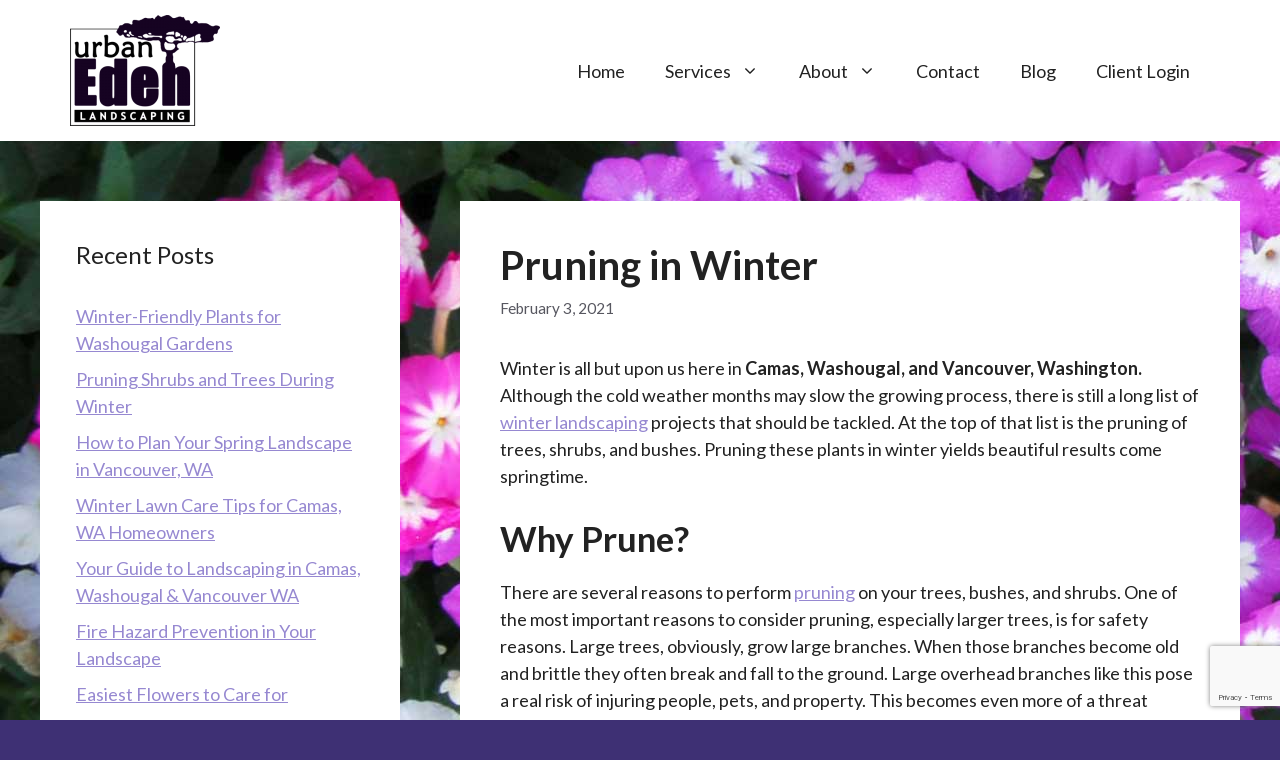

--- FILE ---
content_type: text/html; charset=utf-8
request_url: https://www.google.com/recaptcha/api2/anchor?ar=1&k=6Lfl3UssAAAAAAlxdovJJk5e7JoPJiPRehnSALO7&co=aHR0cHM6Ly93d3cubGF3bmNhcmVjYW1hcy5jb206NDQz&hl=en&v=PoyoqOPhxBO7pBk68S4YbpHZ&size=invisible&anchor-ms=20000&execute-ms=30000&cb=cf2xvfst32m8
body_size: 49656
content:
<!DOCTYPE HTML><html dir="ltr" lang="en"><head><meta http-equiv="Content-Type" content="text/html; charset=UTF-8">
<meta http-equiv="X-UA-Compatible" content="IE=edge">
<title>reCAPTCHA</title>
<style type="text/css">
/* cyrillic-ext */
@font-face {
  font-family: 'Roboto';
  font-style: normal;
  font-weight: 400;
  font-stretch: 100%;
  src: url(//fonts.gstatic.com/s/roboto/v48/KFO7CnqEu92Fr1ME7kSn66aGLdTylUAMa3GUBHMdazTgWw.woff2) format('woff2');
  unicode-range: U+0460-052F, U+1C80-1C8A, U+20B4, U+2DE0-2DFF, U+A640-A69F, U+FE2E-FE2F;
}
/* cyrillic */
@font-face {
  font-family: 'Roboto';
  font-style: normal;
  font-weight: 400;
  font-stretch: 100%;
  src: url(//fonts.gstatic.com/s/roboto/v48/KFO7CnqEu92Fr1ME7kSn66aGLdTylUAMa3iUBHMdazTgWw.woff2) format('woff2');
  unicode-range: U+0301, U+0400-045F, U+0490-0491, U+04B0-04B1, U+2116;
}
/* greek-ext */
@font-face {
  font-family: 'Roboto';
  font-style: normal;
  font-weight: 400;
  font-stretch: 100%;
  src: url(//fonts.gstatic.com/s/roboto/v48/KFO7CnqEu92Fr1ME7kSn66aGLdTylUAMa3CUBHMdazTgWw.woff2) format('woff2');
  unicode-range: U+1F00-1FFF;
}
/* greek */
@font-face {
  font-family: 'Roboto';
  font-style: normal;
  font-weight: 400;
  font-stretch: 100%;
  src: url(//fonts.gstatic.com/s/roboto/v48/KFO7CnqEu92Fr1ME7kSn66aGLdTylUAMa3-UBHMdazTgWw.woff2) format('woff2');
  unicode-range: U+0370-0377, U+037A-037F, U+0384-038A, U+038C, U+038E-03A1, U+03A3-03FF;
}
/* math */
@font-face {
  font-family: 'Roboto';
  font-style: normal;
  font-weight: 400;
  font-stretch: 100%;
  src: url(//fonts.gstatic.com/s/roboto/v48/KFO7CnqEu92Fr1ME7kSn66aGLdTylUAMawCUBHMdazTgWw.woff2) format('woff2');
  unicode-range: U+0302-0303, U+0305, U+0307-0308, U+0310, U+0312, U+0315, U+031A, U+0326-0327, U+032C, U+032F-0330, U+0332-0333, U+0338, U+033A, U+0346, U+034D, U+0391-03A1, U+03A3-03A9, U+03B1-03C9, U+03D1, U+03D5-03D6, U+03F0-03F1, U+03F4-03F5, U+2016-2017, U+2034-2038, U+203C, U+2040, U+2043, U+2047, U+2050, U+2057, U+205F, U+2070-2071, U+2074-208E, U+2090-209C, U+20D0-20DC, U+20E1, U+20E5-20EF, U+2100-2112, U+2114-2115, U+2117-2121, U+2123-214F, U+2190, U+2192, U+2194-21AE, U+21B0-21E5, U+21F1-21F2, U+21F4-2211, U+2213-2214, U+2216-22FF, U+2308-230B, U+2310, U+2319, U+231C-2321, U+2336-237A, U+237C, U+2395, U+239B-23B7, U+23D0, U+23DC-23E1, U+2474-2475, U+25AF, U+25B3, U+25B7, U+25BD, U+25C1, U+25CA, U+25CC, U+25FB, U+266D-266F, U+27C0-27FF, U+2900-2AFF, U+2B0E-2B11, U+2B30-2B4C, U+2BFE, U+3030, U+FF5B, U+FF5D, U+1D400-1D7FF, U+1EE00-1EEFF;
}
/* symbols */
@font-face {
  font-family: 'Roboto';
  font-style: normal;
  font-weight: 400;
  font-stretch: 100%;
  src: url(//fonts.gstatic.com/s/roboto/v48/KFO7CnqEu92Fr1ME7kSn66aGLdTylUAMaxKUBHMdazTgWw.woff2) format('woff2');
  unicode-range: U+0001-000C, U+000E-001F, U+007F-009F, U+20DD-20E0, U+20E2-20E4, U+2150-218F, U+2190, U+2192, U+2194-2199, U+21AF, U+21E6-21F0, U+21F3, U+2218-2219, U+2299, U+22C4-22C6, U+2300-243F, U+2440-244A, U+2460-24FF, U+25A0-27BF, U+2800-28FF, U+2921-2922, U+2981, U+29BF, U+29EB, U+2B00-2BFF, U+4DC0-4DFF, U+FFF9-FFFB, U+10140-1018E, U+10190-1019C, U+101A0, U+101D0-101FD, U+102E0-102FB, U+10E60-10E7E, U+1D2C0-1D2D3, U+1D2E0-1D37F, U+1F000-1F0FF, U+1F100-1F1AD, U+1F1E6-1F1FF, U+1F30D-1F30F, U+1F315, U+1F31C, U+1F31E, U+1F320-1F32C, U+1F336, U+1F378, U+1F37D, U+1F382, U+1F393-1F39F, U+1F3A7-1F3A8, U+1F3AC-1F3AF, U+1F3C2, U+1F3C4-1F3C6, U+1F3CA-1F3CE, U+1F3D4-1F3E0, U+1F3ED, U+1F3F1-1F3F3, U+1F3F5-1F3F7, U+1F408, U+1F415, U+1F41F, U+1F426, U+1F43F, U+1F441-1F442, U+1F444, U+1F446-1F449, U+1F44C-1F44E, U+1F453, U+1F46A, U+1F47D, U+1F4A3, U+1F4B0, U+1F4B3, U+1F4B9, U+1F4BB, U+1F4BF, U+1F4C8-1F4CB, U+1F4D6, U+1F4DA, U+1F4DF, U+1F4E3-1F4E6, U+1F4EA-1F4ED, U+1F4F7, U+1F4F9-1F4FB, U+1F4FD-1F4FE, U+1F503, U+1F507-1F50B, U+1F50D, U+1F512-1F513, U+1F53E-1F54A, U+1F54F-1F5FA, U+1F610, U+1F650-1F67F, U+1F687, U+1F68D, U+1F691, U+1F694, U+1F698, U+1F6AD, U+1F6B2, U+1F6B9-1F6BA, U+1F6BC, U+1F6C6-1F6CF, U+1F6D3-1F6D7, U+1F6E0-1F6EA, U+1F6F0-1F6F3, U+1F6F7-1F6FC, U+1F700-1F7FF, U+1F800-1F80B, U+1F810-1F847, U+1F850-1F859, U+1F860-1F887, U+1F890-1F8AD, U+1F8B0-1F8BB, U+1F8C0-1F8C1, U+1F900-1F90B, U+1F93B, U+1F946, U+1F984, U+1F996, U+1F9E9, U+1FA00-1FA6F, U+1FA70-1FA7C, U+1FA80-1FA89, U+1FA8F-1FAC6, U+1FACE-1FADC, U+1FADF-1FAE9, U+1FAF0-1FAF8, U+1FB00-1FBFF;
}
/* vietnamese */
@font-face {
  font-family: 'Roboto';
  font-style: normal;
  font-weight: 400;
  font-stretch: 100%;
  src: url(//fonts.gstatic.com/s/roboto/v48/KFO7CnqEu92Fr1ME7kSn66aGLdTylUAMa3OUBHMdazTgWw.woff2) format('woff2');
  unicode-range: U+0102-0103, U+0110-0111, U+0128-0129, U+0168-0169, U+01A0-01A1, U+01AF-01B0, U+0300-0301, U+0303-0304, U+0308-0309, U+0323, U+0329, U+1EA0-1EF9, U+20AB;
}
/* latin-ext */
@font-face {
  font-family: 'Roboto';
  font-style: normal;
  font-weight: 400;
  font-stretch: 100%;
  src: url(//fonts.gstatic.com/s/roboto/v48/KFO7CnqEu92Fr1ME7kSn66aGLdTylUAMa3KUBHMdazTgWw.woff2) format('woff2');
  unicode-range: U+0100-02BA, U+02BD-02C5, U+02C7-02CC, U+02CE-02D7, U+02DD-02FF, U+0304, U+0308, U+0329, U+1D00-1DBF, U+1E00-1E9F, U+1EF2-1EFF, U+2020, U+20A0-20AB, U+20AD-20C0, U+2113, U+2C60-2C7F, U+A720-A7FF;
}
/* latin */
@font-face {
  font-family: 'Roboto';
  font-style: normal;
  font-weight: 400;
  font-stretch: 100%;
  src: url(//fonts.gstatic.com/s/roboto/v48/KFO7CnqEu92Fr1ME7kSn66aGLdTylUAMa3yUBHMdazQ.woff2) format('woff2');
  unicode-range: U+0000-00FF, U+0131, U+0152-0153, U+02BB-02BC, U+02C6, U+02DA, U+02DC, U+0304, U+0308, U+0329, U+2000-206F, U+20AC, U+2122, U+2191, U+2193, U+2212, U+2215, U+FEFF, U+FFFD;
}
/* cyrillic-ext */
@font-face {
  font-family: 'Roboto';
  font-style: normal;
  font-weight: 500;
  font-stretch: 100%;
  src: url(//fonts.gstatic.com/s/roboto/v48/KFO7CnqEu92Fr1ME7kSn66aGLdTylUAMa3GUBHMdazTgWw.woff2) format('woff2');
  unicode-range: U+0460-052F, U+1C80-1C8A, U+20B4, U+2DE0-2DFF, U+A640-A69F, U+FE2E-FE2F;
}
/* cyrillic */
@font-face {
  font-family: 'Roboto';
  font-style: normal;
  font-weight: 500;
  font-stretch: 100%;
  src: url(//fonts.gstatic.com/s/roboto/v48/KFO7CnqEu92Fr1ME7kSn66aGLdTylUAMa3iUBHMdazTgWw.woff2) format('woff2');
  unicode-range: U+0301, U+0400-045F, U+0490-0491, U+04B0-04B1, U+2116;
}
/* greek-ext */
@font-face {
  font-family: 'Roboto';
  font-style: normal;
  font-weight: 500;
  font-stretch: 100%;
  src: url(//fonts.gstatic.com/s/roboto/v48/KFO7CnqEu92Fr1ME7kSn66aGLdTylUAMa3CUBHMdazTgWw.woff2) format('woff2');
  unicode-range: U+1F00-1FFF;
}
/* greek */
@font-face {
  font-family: 'Roboto';
  font-style: normal;
  font-weight: 500;
  font-stretch: 100%;
  src: url(//fonts.gstatic.com/s/roboto/v48/KFO7CnqEu92Fr1ME7kSn66aGLdTylUAMa3-UBHMdazTgWw.woff2) format('woff2');
  unicode-range: U+0370-0377, U+037A-037F, U+0384-038A, U+038C, U+038E-03A1, U+03A3-03FF;
}
/* math */
@font-face {
  font-family: 'Roboto';
  font-style: normal;
  font-weight: 500;
  font-stretch: 100%;
  src: url(//fonts.gstatic.com/s/roboto/v48/KFO7CnqEu92Fr1ME7kSn66aGLdTylUAMawCUBHMdazTgWw.woff2) format('woff2');
  unicode-range: U+0302-0303, U+0305, U+0307-0308, U+0310, U+0312, U+0315, U+031A, U+0326-0327, U+032C, U+032F-0330, U+0332-0333, U+0338, U+033A, U+0346, U+034D, U+0391-03A1, U+03A3-03A9, U+03B1-03C9, U+03D1, U+03D5-03D6, U+03F0-03F1, U+03F4-03F5, U+2016-2017, U+2034-2038, U+203C, U+2040, U+2043, U+2047, U+2050, U+2057, U+205F, U+2070-2071, U+2074-208E, U+2090-209C, U+20D0-20DC, U+20E1, U+20E5-20EF, U+2100-2112, U+2114-2115, U+2117-2121, U+2123-214F, U+2190, U+2192, U+2194-21AE, U+21B0-21E5, U+21F1-21F2, U+21F4-2211, U+2213-2214, U+2216-22FF, U+2308-230B, U+2310, U+2319, U+231C-2321, U+2336-237A, U+237C, U+2395, U+239B-23B7, U+23D0, U+23DC-23E1, U+2474-2475, U+25AF, U+25B3, U+25B7, U+25BD, U+25C1, U+25CA, U+25CC, U+25FB, U+266D-266F, U+27C0-27FF, U+2900-2AFF, U+2B0E-2B11, U+2B30-2B4C, U+2BFE, U+3030, U+FF5B, U+FF5D, U+1D400-1D7FF, U+1EE00-1EEFF;
}
/* symbols */
@font-face {
  font-family: 'Roboto';
  font-style: normal;
  font-weight: 500;
  font-stretch: 100%;
  src: url(//fonts.gstatic.com/s/roboto/v48/KFO7CnqEu92Fr1ME7kSn66aGLdTylUAMaxKUBHMdazTgWw.woff2) format('woff2');
  unicode-range: U+0001-000C, U+000E-001F, U+007F-009F, U+20DD-20E0, U+20E2-20E4, U+2150-218F, U+2190, U+2192, U+2194-2199, U+21AF, U+21E6-21F0, U+21F3, U+2218-2219, U+2299, U+22C4-22C6, U+2300-243F, U+2440-244A, U+2460-24FF, U+25A0-27BF, U+2800-28FF, U+2921-2922, U+2981, U+29BF, U+29EB, U+2B00-2BFF, U+4DC0-4DFF, U+FFF9-FFFB, U+10140-1018E, U+10190-1019C, U+101A0, U+101D0-101FD, U+102E0-102FB, U+10E60-10E7E, U+1D2C0-1D2D3, U+1D2E0-1D37F, U+1F000-1F0FF, U+1F100-1F1AD, U+1F1E6-1F1FF, U+1F30D-1F30F, U+1F315, U+1F31C, U+1F31E, U+1F320-1F32C, U+1F336, U+1F378, U+1F37D, U+1F382, U+1F393-1F39F, U+1F3A7-1F3A8, U+1F3AC-1F3AF, U+1F3C2, U+1F3C4-1F3C6, U+1F3CA-1F3CE, U+1F3D4-1F3E0, U+1F3ED, U+1F3F1-1F3F3, U+1F3F5-1F3F7, U+1F408, U+1F415, U+1F41F, U+1F426, U+1F43F, U+1F441-1F442, U+1F444, U+1F446-1F449, U+1F44C-1F44E, U+1F453, U+1F46A, U+1F47D, U+1F4A3, U+1F4B0, U+1F4B3, U+1F4B9, U+1F4BB, U+1F4BF, U+1F4C8-1F4CB, U+1F4D6, U+1F4DA, U+1F4DF, U+1F4E3-1F4E6, U+1F4EA-1F4ED, U+1F4F7, U+1F4F9-1F4FB, U+1F4FD-1F4FE, U+1F503, U+1F507-1F50B, U+1F50D, U+1F512-1F513, U+1F53E-1F54A, U+1F54F-1F5FA, U+1F610, U+1F650-1F67F, U+1F687, U+1F68D, U+1F691, U+1F694, U+1F698, U+1F6AD, U+1F6B2, U+1F6B9-1F6BA, U+1F6BC, U+1F6C6-1F6CF, U+1F6D3-1F6D7, U+1F6E0-1F6EA, U+1F6F0-1F6F3, U+1F6F7-1F6FC, U+1F700-1F7FF, U+1F800-1F80B, U+1F810-1F847, U+1F850-1F859, U+1F860-1F887, U+1F890-1F8AD, U+1F8B0-1F8BB, U+1F8C0-1F8C1, U+1F900-1F90B, U+1F93B, U+1F946, U+1F984, U+1F996, U+1F9E9, U+1FA00-1FA6F, U+1FA70-1FA7C, U+1FA80-1FA89, U+1FA8F-1FAC6, U+1FACE-1FADC, U+1FADF-1FAE9, U+1FAF0-1FAF8, U+1FB00-1FBFF;
}
/* vietnamese */
@font-face {
  font-family: 'Roboto';
  font-style: normal;
  font-weight: 500;
  font-stretch: 100%;
  src: url(//fonts.gstatic.com/s/roboto/v48/KFO7CnqEu92Fr1ME7kSn66aGLdTylUAMa3OUBHMdazTgWw.woff2) format('woff2');
  unicode-range: U+0102-0103, U+0110-0111, U+0128-0129, U+0168-0169, U+01A0-01A1, U+01AF-01B0, U+0300-0301, U+0303-0304, U+0308-0309, U+0323, U+0329, U+1EA0-1EF9, U+20AB;
}
/* latin-ext */
@font-face {
  font-family: 'Roboto';
  font-style: normal;
  font-weight: 500;
  font-stretch: 100%;
  src: url(//fonts.gstatic.com/s/roboto/v48/KFO7CnqEu92Fr1ME7kSn66aGLdTylUAMa3KUBHMdazTgWw.woff2) format('woff2');
  unicode-range: U+0100-02BA, U+02BD-02C5, U+02C7-02CC, U+02CE-02D7, U+02DD-02FF, U+0304, U+0308, U+0329, U+1D00-1DBF, U+1E00-1E9F, U+1EF2-1EFF, U+2020, U+20A0-20AB, U+20AD-20C0, U+2113, U+2C60-2C7F, U+A720-A7FF;
}
/* latin */
@font-face {
  font-family: 'Roboto';
  font-style: normal;
  font-weight: 500;
  font-stretch: 100%;
  src: url(//fonts.gstatic.com/s/roboto/v48/KFO7CnqEu92Fr1ME7kSn66aGLdTylUAMa3yUBHMdazQ.woff2) format('woff2');
  unicode-range: U+0000-00FF, U+0131, U+0152-0153, U+02BB-02BC, U+02C6, U+02DA, U+02DC, U+0304, U+0308, U+0329, U+2000-206F, U+20AC, U+2122, U+2191, U+2193, U+2212, U+2215, U+FEFF, U+FFFD;
}
/* cyrillic-ext */
@font-face {
  font-family: 'Roboto';
  font-style: normal;
  font-weight: 900;
  font-stretch: 100%;
  src: url(//fonts.gstatic.com/s/roboto/v48/KFO7CnqEu92Fr1ME7kSn66aGLdTylUAMa3GUBHMdazTgWw.woff2) format('woff2');
  unicode-range: U+0460-052F, U+1C80-1C8A, U+20B4, U+2DE0-2DFF, U+A640-A69F, U+FE2E-FE2F;
}
/* cyrillic */
@font-face {
  font-family: 'Roboto';
  font-style: normal;
  font-weight: 900;
  font-stretch: 100%;
  src: url(//fonts.gstatic.com/s/roboto/v48/KFO7CnqEu92Fr1ME7kSn66aGLdTylUAMa3iUBHMdazTgWw.woff2) format('woff2');
  unicode-range: U+0301, U+0400-045F, U+0490-0491, U+04B0-04B1, U+2116;
}
/* greek-ext */
@font-face {
  font-family: 'Roboto';
  font-style: normal;
  font-weight: 900;
  font-stretch: 100%;
  src: url(//fonts.gstatic.com/s/roboto/v48/KFO7CnqEu92Fr1ME7kSn66aGLdTylUAMa3CUBHMdazTgWw.woff2) format('woff2');
  unicode-range: U+1F00-1FFF;
}
/* greek */
@font-face {
  font-family: 'Roboto';
  font-style: normal;
  font-weight: 900;
  font-stretch: 100%;
  src: url(//fonts.gstatic.com/s/roboto/v48/KFO7CnqEu92Fr1ME7kSn66aGLdTylUAMa3-UBHMdazTgWw.woff2) format('woff2');
  unicode-range: U+0370-0377, U+037A-037F, U+0384-038A, U+038C, U+038E-03A1, U+03A3-03FF;
}
/* math */
@font-face {
  font-family: 'Roboto';
  font-style: normal;
  font-weight: 900;
  font-stretch: 100%;
  src: url(//fonts.gstatic.com/s/roboto/v48/KFO7CnqEu92Fr1ME7kSn66aGLdTylUAMawCUBHMdazTgWw.woff2) format('woff2');
  unicode-range: U+0302-0303, U+0305, U+0307-0308, U+0310, U+0312, U+0315, U+031A, U+0326-0327, U+032C, U+032F-0330, U+0332-0333, U+0338, U+033A, U+0346, U+034D, U+0391-03A1, U+03A3-03A9, U+03B1-03C9, U+03D1, U+03D5-03D6, U+03F0-03F1, U+03F4-03F5, U+2016-2017, U+2034-2038, U+203C, U+2040, U+2043, U+2047, U+2050, U+2057, U+205F, U+2070-2071, U+2074-208E, U+2090-209C, U+20D0-20DC, U+20E1, U+20E5-20EF, U+2100-2112, U+2114-2115, U+2117-2121, U+2123-214F, U+2190, U+2192, U+2194-21AE, U+21B0-21E5, U+21F1-21F2, U+21F4-2211, U+2213-2214, U+2216-22FF, U+2308-230B, U+2310, U+2319, U+231C-2321, U+2336-237A, U+237C, U+2395, U+239B-23B7, U+23D0, U+23DC-23E1, U+2474-2475, U+25AF, U+25B3, U+25B7, U+25BD, U+25C1, U+25CA, U+25CC, U+25FB, U+266D-266F, U+27C0-27FF, U+2900-2AFF, U+2B0E-2B11, U+2B30-2B4C, U+2BFE, U+3030, U+FF5B, U+FF5D, U+1D400-1D7FF, U+1EE00-1EEFF;
}
/* symbols */
@font-face {
  font-family: 'Roboto';
  font-style: normal;
  font-weight: 900;
  font-stretch: 100%;
  src: url(//fonts.gstatic.com/s/roboto/v48/KFO7CnqEu92Fr1ME7kSn66aGLdTylUAMaxKUBHMdazTgWw.woff2) format('woff2');
  unicode-range: U+0001-000C, U+000E-001F, U+007F-009F, U+20DD-20E0, U+20E2-20E4, U+2150-218F, U+2190, U+2192, U+2194-2199, U+21AF, U+21E6-21F0, U+21F3, U+2218-2219, U+2299, U+22C4-22C6, U+2300-243F, U+2440-244A, U+2460-24FF, U+25A0-27BF, U+2800-28FF, U+2921-2922, U+2981, U+29BF, U+29EB, U+2B00-2BFF, U+4DC0-4DFF, U+FFF9-FFFB, U+10140-1018E, U+10190-1019C, U+101A0, U+101D0-101FD, U+102E0-102FB, U+10E60-10E7E, U+1D2C0-1D2D3, U+1D2E0-1D37F, U+1F000-1F0FF, U+1F100-1F1AD, U+1F1E6-1F1FF, U+1F30D-1F30F, U+1F315, U+1F31C, U+1F31E, U+1F320-1F32C, U+1F336, U+1F378, U+1F37D, U+1F382, U+1F393-1F39F, U+1F3A7-1F3A8, U+1F3AC-1F3AF, U+1F3C2, U+1F3C4-1F3C6, U+1F3CA-1F3CE, U+1F3D4-1F3E0, U+1F3ED, U+1F3F1-1F3F3, U+1F3F5-1F3F7, U+1F408, U+1F415, U+1F41F, U+1F426, U+1F43F, U+1F441-1F442, U+1F444, U+1F446-1F449, U+1F44C-1F44E, U+1F453, U+1F46A, U+1F47D, U+1F4A3, U+1F4B0, U+1F4B3, U+1F4B9, U+1F4BB, U+1F4BF, U+1F4C8-1F4CB, U+1F4D6, U+1F4DA, U+1F4DF, U+1F4E3-1F4E6, U+1F4EA-1F4ED, U+1F4F7, U+1F4F9-1F4FB, U+1F4FD-1F4FE, U+1F503, U+1F507-1F50B, U+1F50D, U+1F512-1F513, U+1F53E-1F54A, U+1F54F-1F5FA, U+1F610, U+1F650-1F67F, U+1F687, U+1F68D, U+1F691, U+1F694, U+1F698, U+1F6AD, U+1F6B2, U+1F6B9-1F6BA, U+1F6BC, U+1F6C6-1F6CF, U+1F6D3-1F6D7, U+1F6E0-1F6EA, U+1F6F0-1F6F3, U+1F6F7-1F6FC, U+1F700-1F7FF, U+1F800-1F80B, U+1F810-1F847, U+1F850-1F859, U+1F860-1F887, U+1F890-1F8AD, U+1F8B0-1F8BB, U+1F8C0-1F8C1, U+1F900-1F90B, U+1F93B, U+1F946, U+1F984, U+1F996, U+1F9E9, U+1FA00-1FA6F, U+1FA70-1FA7C, U+1FA80-1FA89, U+1FA8F-1FAC6, U+1FACE-1FADC, U+1FADF-1FAE9, U+1FAF0-1FAF8, U+1FB00-1FBFF;
}
/* vietnamese */
@font-face {
  font-family: 'Roboto';
  font-style: normal;
  font-weight: 900;
  font-stretch: 100%;
  src: url(//fonts.gstatic.com/s/roboto/v48/KFO7CnqEu92Fr1ME7kSn66aGLdTylUAMa3OUBHMdazTgWw.woff2) format('woff2');
  unicode-range: U+0102-0103, U+0110-0111, U+0128-0129, U+0168-0169, U+01A0-01A1, U+01AF-01B0, U+0300-0301, U+0303-0304, U+0308-0309, U+0323, U+0329, U+1EA0-1EF9, U+20AB;
}
/* latin-ext */
@font-face {
  font-family: 'Roboto';
  font-style: normal;
  font-weight: 900;
  font-stretch: 100%;
  src: url(//fonts.gstatic.com/s/roboto/v48/KFO7CnqEu92Fr1ME7kSn66aGLdTylUAMa3KUBHMdazTgWw.woff2) format('woff2');
  unicode-range: U+0100-02BA, U+02BD-02C5, U+02C7-02CC, U+02CE-02D7, U+02DD-02FF, U+0304, U+0308, U+0329, U+1D00-1DBF, U+1E00-1E9F, U+1EF2-1EFF, U+2020, U+20A0-20AB, U+20AD-20C0, U+2113, U+2C60-2C7F, U+A720-A7FF;
}
/* latin */
@font-face {
  font-family: 'Roboto';
  font-style: normal;
  font-weight: 900;
  font-stretch: 100%;
  src: url(//fonts.gstatic.com/s/roboto/v48/KFO7CnqEu92Fr1ME7kSn66aGLdTylUAMa3yUBHMdazQ.woff2) format('woff2');
  unicode-range: U+0000-00FF, U+0131, U+0152-0153, U+02BB-02BC, U+02C6, U+02DA, U+02DC, U+0304, U+0308, U+0329, U+2000-206F, U+20AC, U+2122, U+2191, U+2193, U+2212, U+2215, U+FEFF, U+FFFD;
}

</style>
<link rel="stylesheet" type="text/css" href="https://www.gstatic.com/recaptcha/releases/PoyoqOPhxBO7pBk68S4YbpHZ/styles__ltr.css">
<script nonce="zH9Tn8Rk56r0xMrtsPmO2w" type="text/javascript">window['__recaptcha_api'] = 'https://www.google.com/recaptcha/api2/';</script>
<script type="text/javascript" src="https://www.gstatic.com/recaptcha/releases/PoyoqOPhxBO7pBk68S4YbpHZ/recaptcha__en.js" nonce="zH9Tn8Rk56r0xMrtsPmO2w">
      
    </script></head>
<body><div id="rc-anchor-alert" class="rc-anchor-alert"></div>
<input type="hidden" id="recaptcha-token" value="[base64]">
<script type="text/javascript" nonce="zH9Tn8Rk56r0xMrtsPmO2w">
      recaptcha.anchor.Main.init("[\x22ainput\x22,[\x22bgdata\x22,\x22\x22,\[base64]/[base64]/[base64]/[base64]/cjw8ejpyPj4+eil9Y2F0Y2gobCl7dGhyb3cgbDt9fSxIPWZ1bmN0aW9uKHcsdCx6KXtpZih3PT0xOTR8fHc9PTIwOCl0LnZbd10/dC52W3ddLmNvbmNhdCh6KTp0LnZbd109b2Yoeix0KTtlbHNle2lmKHQuYkImJnchPTMxNylyZXR1cm47dz09NjZ8fHc9PTEyMnx8dz09NDcwfHx3PT00NHx8dz09NDE2fHx3PT0zOTd8fHc9PTQyMXx8dz09Njh8fHc9PTcwfHx3PT0xODQ/[base64]/[base64]/[base64]/bmV3IGRbVl0oSlswXSk6cD09Mj9uZXcgZFtWXShKWzBdLEpbMV0pOnA9PTM/bmV3IGRbVl0oSlswXSxKWzFdLEpbMl0pOnA9PTQ/[base64]/[base64]/[base64]/[base64]\x22,\[base64]\x22,\x22Fl06wrtpw4MmDcOIwpp+w6XDtw9dYVvCtMK7w5UHwrsaKiwaw5HDosKqBsKjWjbCksOFw5jCtMKsw7vDiMKMwo3CvS7Dp8K/woUtwoHCmcKjB0DCgjtdRMKyworDvcOrwr4cw45sUMOlw7R1C8OmSsOowp3DvjsEwp7Dm8OSZMKjwptlI3cKwppdw6fCs8O7wpTCuwjCusOYVATDjMOXwo/DrEoww7JNwr1PRMKLw5MrwrrCvwoUezlPwoLDpljCskw8woIgwpfDv8KDBcKtwpcTw7ZQc8Oxw65ewoQow47DqWrCj8KAw5BJCChSw5R3EQjDjX7DhF5JNg1aw6xTE1FywpM3LcOQbsKDwpfDnnfDvcKmwoXDg8KawoZ4biPCl0Z3wqc/LcOGwovCiUpjC0bCvcKmM8OTKBQhw4jCo0/[base64]/DncKfPSLCoArCrcOZMELDo8OEw6nCqnpuPsO4XDXDlsKCYsOTZMK8w5k0woF+wqzCkcKhworCg8KEwposwqrCl8Opwr/DmkPDpFdLKDpCUSRGw4RnHcO7wq9cwrbDl3QrJ2jCg2Egw6UXwqldw7TDlRTCvW8Ww6bCi3sywr/[base64]/Chz5ZwqEzAzfDtcOSQMOqC8KCesKDw4bCiHFbw4PCnMKqwr5FwozCuUnDo8KYcMO2w4J1wqjCmxnCm1pbfADCgsKHw6V0UE/[base64]/w57CjkbDs8KnwrQkEsK8w6ppcx7DhMOLwqnDmCfCnjLDv8OjLF3Cp8O6c3bDuMKNwpA0wpjDnHpXwojCgWjDiAfDr8O4w4TDpUcOw5zDgcK/wofDkmjCjMO0w4HDnsO/a8KrCzsjLMOzcGBjHHcNw6V5w6TDmBPCh0zChMOyFSfDoCLDisOyPsKVwqTCjsOfw5cgw4LDinjDs2obWWQ/w7jDkRnDhMOVw6HChsK+QMOGwqg7Ej5gwqM2AkdSJClURsOgGS7DscOTUTg0wrglwoTDqMK7a8KQVCDChxlHw4YIL0vCrnECCMO8wrfDokLCuH55esObfBJBw5fDgUAaw4oCU8KEwpDCt8OcEsO1w7rCtXnDlVd2w4lFwonCl8OewpN/BsKpwovCksKBw6ttA8O1V8O6CEzCviXCjMKnw79xF8OHMsKzw4s6KsKcwo/CiVgzw6fDhSHDhlk9Gjx3w44qecKPw7jDolXCiMKDwojDlxMFBcOeY8OnF2nDmT7CoAYUNSTDmA9AMMOHKAPDpcODw40MF1HCiF3DiCnCksOXHsKbZsKAw4XDsMOowqEqDRkxwrDCq8ONN8O6LkURw5Ifw7bDnAsHw4XCpMKfwr/[base64]/woAlwotSbyBhcsK3Q8KPwr93VsK8U8OrN1MDwrrDsjfDqcKpwrxlAEUbQj8Xw4TDkMOew7TCtsOBfFnDl3RBfcKww4wnQ8Orw4TCjSwDw6vCmcKdGA19wqU0RMOeEMK3wqBWLnDDv0hSS8OfJjLCqcKEKsKkSnTDsH/DksOuUTAlw491wozCpnfCrQfCix/[base64]/CucO0w5Bow6F2wo7CmSROV8K6w7XCs8OVw5LDiBPCnMKlNGILw7ITF8K+w49/L3nCkWDDv3g+wqDDmQzCpE/CkcKuRcOQwrN9wpzCjHHClD/DvcKaCAXDisONZcK8w6/Dh31tAW3CgsOQYQ7ChVA/w4XCosKnDlPDhcKaw587woIXYcOmIsKHJFfDmWPDl2YhwoIDQGvCg8OKw7PCl8OpwqPCn8OFw7d2wrd+wqXDpcOpwr3CucKswpcww6jCiCbCoGZiw7fDp8Kmw7LDm8OTwqzDnsO3K2PCnMKfVWYkA8KaJ8KDEyvCqcOWw7waw7/DpsORwrvDjkp6E8KuQMKkwpjCk8O+ESnCv0Buw7PDvsKswpnDhsKNwoorw44FwrTDvMO9w6vDicK1JMKAaAXDucKTIcKNfkXDtMO6PgfCiMOZbWTCmsKNSsO7acOpwrQjw7BQwpd0wrDDiRvCscOndcOrw5/[base64]/[base64]/DiMKyw44xA8OGwpvDgUzDuGzDuMOcNkg5eMKqwoHDl8KySnMWw6PDkMKKwrlYbMOnwrbDuQtiw77CnVQ8wpnChmkgwrNIQMKhwqIZwppgXsOOOEPCoRoaWcKiwoXCgcOswqjClcOlw5tBQijDnsOWwrTCnAZZdMOew7N/[base64]/[base64]/Cjk/DiMK1w7fCusKQwq5Vw4bDpADCqy/DrgfCocOuwprCicOgwpVpwo4GAwBQcnpyw5/Dm2vDoCnDiQ7CvsKIGCxIAWRLw5wpwpN4asKcw5ZGaFfCpcKfw6vDscKXZ8KLNMKmw7PCiMKRwofDozrCkcOpw7zDv8KcIWIawr7CpsOpwqHDtiZIwqvDhcK9w7zDlCcCw40kIcKnfRfCjsKVw50qZsOlA1rCv2pQDh9xasKuwoceA1TClHHDgj0zNUt3FjLCgsOFw5/[base64]/acKHw7MIO3gxw67CucK3WcOmwocDWC7DhMOXSsOxwovCqsO5w6UiO8ONwr3Do8K6V8KfAV/Cv8O1w7TDuBLDnEnCgcO/wojDpcOWY8Oyw47CtMOvVCbChkXDunbDpcOawq4dwpTDuwd/w4lVwqQPCsKOwpjDty/[base64]/ClsO5w6gZw6UpV109w6/CoMO6wqLDik7DsMKxwol5E8OeHWF2LCckw5HDqXHDncOZasOqw4wnw696w6VkcmPCmmUtOHVWQwjDgAHCoMKNw7wLw57DlcOXHsKkwoF3w4DDj3HDty/DthRZRHZGBcO1HWlgwoTCjlNMOsKWw7MiSkbDvXQVw4kLw6JEAz/Dix0hw57DhMK+wqZ1VcKjw6EWfhPDrjVBBWJGw6TCgsKLSXEQw7PDtsK8wrfCjsOULMK7w4XDscOEw5F9w4fDn8OawpkuwpzCl8Oiw7zDsjxsw4fCiTrDtcKkGUDCjiLDhC/[base64]/w6/[base64]/w7nDp11bdMKfCsOfwrnDlMKVNsK4woLCmXvCqsOqVXYeVkozXEXDjjvDjMKEBsKNXsO3VzvDrmwwZBE1B8O4w6c2w67CviUMAwt8G8OHw74ZQXpZUC1sw7Rzwok0cyBZCsKjw6BTwqA5G3tgE0ltMAbCmcObKkchwprCgsKIL8KkJlvDoQfCgTA6c1/DlsOGcMOOS8OgwpPCjkvCkUolw4DDhivCvsKcwrMRf8Ojw5pBwok2wrXDrsOKw6XDr8KnP8OzERETXcKtOHwJScKTw6PDshDClsOKwpnCssO/D37CnEgpUMONGg/Ct8OFNsOsel3CqcK1XcOcIMOZwp/Dvhhew5o1w4bCicKlwqhbOzTCh8OWwq8KThorwoR3V8KzYCDDnMK6aVREwp7CuEIeacOLannCjsOzwpTCjD/DtGjCl8Ohw7LCjmkIbcKYNG7CtkTDgsKxw5hcwqbDjsOgwpoxTlnDjC47wpogH8KgYSxUCsOow7tVXsO6wp7Dv8OAbXvCmsKgw6fCmh3DjsK8w7XDssK4wqUWwotgRmhzw6nCvlR+WsKGw4/[base64]/Dn8Odw7vDvUt/bTlVSzMVPD7Dn8OLw7/[base64]/DpjtMTgkoQ8KmVsOlMFXCkcOHB8KXw6AdW8KbwrpWeMKowqIHSmzDjsO5w5XCtMK/w7s7SDxBwonDomoFZHLClQgIwqx3wpLDjHd4wq0JWw1dw6QmwrbDisKnw7vDoX9qwpwMCsKAwr8LNcKiwqLCi8K1YcK+w5gDVEU2wrPDosORVBHDnsKcw59Ww6TDvGEXwqF7TsKiwq/CsMKiJ8KEHDLCkRJCSlDCl8KAVWXDiVLDi8KlwqHDmcOMw70MbT7CpEfChXVGwo9nUcKHJ8KSGQTCrMOhwooBw7VqfA/DsHjCs8KvSEtOIV8FCF/Dh8Kaw5U2wonCtsKXwqRzICM0GX86RcONE8O6w4tIZ8Kpw5hLwqBLw5fCmjfDlDnCnMO/VGIjw6LCvBNOw4LDtMOHw4hUw41TDcKiwowGFMK+w4gZw5rDhcKXY8ONw5LDuMOPGcKuBsKeCMOLCS3DqRLDvhkSw6fCvDIFK0XCssKVccKpwpY8wqknd8OvwoLDsMK2e1/CtChnw4DDkjnDmkJwwqtcw5jCilEmXQ8zw57DlWdrwpjCnsKOw5gCwqE1w7HCgsKQSBExMxfDiGhqdMOyCsOcQX/CvMOxH1RVw7vDvMOuw7LCkFvDisKeaXAfwolNwrPCp1LDvMOQw7bCjMKdwpjDi8KbwrFia8K3Hl5KwoZffj5ow7Ycwo/CpMOYw4czDMK6UsO8GcKCExHDlhTDjTZ+w4PDssOrPRI+eDnDswoGfGTCtsKEHEvDqC/Chm/Cnlcrw7hMSjDCm8OFT8Kiw4TClMKmwobDkXEhd8KxRxPCtMOkw7LCkCzCnw/[base64]/CpTLCngXDrgF4ecO3BTLCk1FPe8KKLsONJ8OGw6nDlsKdDzNcw7/CtMKWwooYAQAOfm/CuGc6w4/CjMKHfn/CiHhxLhXDuEnDpcKCOgQ8Nk/DsxpIw7BAwqTCtMONwovDm0rDpMKULMKow6PCjxI7wqDCsGfDp0Ydd1fDuys1woAWWsOVw6Iqw4hWwrg4w5Yawq5UDMKNw7kUwoXDpSFgFzjCnsOFYMOwBsKcw70jPsOlP3HCoV5rw6nCkzDCrF1Fwq49w4MzDF0ZMhjDpBbDvMOPEsOuQB/DqcKyw41uJxpOw7nCnMKtUDvDgDdxw7XDi8K6wrbCkcKXYcKoc0lfaA5/wrwdwrx9w4ovwqDCl07DhVPDgCR7w6vDp3EIwpkqQwsAw4/CiG3DnsKjIQhXL3TDh0/Cp8KKLQ/Cv8Klw5tTNUYBwrNCTsKpC8OxwrxVw6sNE8KzMsKhwo92wqLCpxPCisK6w5YLTsKzwq1LYHfCqEtBP8OrUcOaE8O9AcKxdm3DtCjDiAvDsEjDhAvDtMOjw552wrhwwqjCicKUw6bCky0+w4oJIsKQwoLDkcK/wprChQlkWMKrcMKPw4s/CzrDh8OOwqgQFsKTUMOMJ0rDhMKFw7dnDxFqQCnCpjDDpsKoCDnDukVVw73Ciz/DiRbDiMKuL3TDjUjClsOuRGMnwqUHw78TbcOKZXlxw6HCuUrCgMKvH2rCtFXCkA1ewoTDr0vChsOzwp7Cuj9PUcOnRMKpw7NJScKyw7MXCcKRwp7Dpxx/dCUuC0vDqTB7wowmS3c8ViUdw70qwoXDqTBJDcORdgTDrQbCiA/Dk8KvMsK0wr8GBjVfw6NIUEMKFcOkDlUDwqrDhxZ7wpo0QcOQGQ0uHMO1w57DjMOfw4/[base64]/DrMK5wrTCp8OpKgPCncKBwqLCnk7DnzjDusOlVkc+XsOTwpZdw4zDowDDl8OiPcOxdAbDkC3DiMKoYsKfMUUrw7gEb8OlwpImD8KqWwwpwrrDjsOUwrpMw7FlMUzDvHUIwrnDg8K9wozDh8KfwqN/FCfCkMKKdW4Nwq7DjsKBHGsXNcONwpbCixXDgcOjf2QKwpnCg8KmHcOIYFfCjsO/w4LDh8Kjw4nDgH9bw5dERxh1w6lFdGsMBlvDpcOKIUXCjHTCgUXDoMOaBW/CucKgNhDCtE7CmmN+AMOOw6vCm0vDvnd7BB3DtUXDmsOfwqUfVRUDfMOWA8K6wrHChMKUPlPDv0fDksOGbMKDwojClsOGI0/DsXzCnBl2wqDDtsKuOMKsIBYidz3CpMKKEMKBdsKFFyrCp8KXd8OrGyLDtz3DjMOAH8K9w7ZEwo3CisOIw6HDogkMYXfDt0kPwpjCnMKbRcKlwqHDlhDCvsKgwrTDtMKnIhnDkcOJJ3cAw7ItGl7DpcONwqfDicOPKFFVwr49w5vDoRtLw58ea13DjwBfw5rDvH/DugXDqcKGBDjDlcO5woPDnsKnw4ADbQslw4QrFsOAbcO1IWLChMK5wrXChsK+PsKOwpk2B8OJwrnCm8Opw61EM8OXRsKza0bDuMONw68IwrFxwr3Dm2fCqMOKw43CmyjDsMOwwrHCvsOHYcOkYWcRwqzCuUB9aMKFwp/DlsKcw7HCiMKAE8KBw6PDnsKaI8K9wrXDo8KXwrrDqVYxK04Nw6PCkQfCqlYFw4QgFRl3wqgpaMOww7YBwojDjcKAC8O6A15kenvCqcO+dwZHesOywrwICcO7w6/[base64]/CusO2PUrDpcO4w43CqX3ChMKabcKIXsKWw7QTwqQjwozDhC3ChS7CoMKbw7d/[base64]/[base64]/Cq2XCnVPDmxfDucObwrfDncKFwo1bDi80I3puVyrCngfDocOXw4zDtcKYWcKrw5hEDBbCqWEXTyHDpVB1S8O7KsKwIC7CmnnDuxDDhknDuALCrMO/MXp9w53DtcOrL2rCqsKJY8OIwpJlwqPDhsOMwovCo8Oxw4XDq8KnO8KVVSfDu8KZS247w4zDqR3CpcKdIMKDwqxnwq7CqsOtw7g6wp/[base64]/[base64]/CmTHDogXDm3PDqx7DtWFMw4HCi27Dm8Okw5TCmgbCo8OqbAYuwphww5R7woHDhcO1TB1PwoMxwoRzWMKpdsKncMOSRkRLUsKaMynDt8KJXcK2QQxfwp/DisO2w4vDosO9IWUDw54xHEbDtXrDvMKIUMKSwrfDiBDCgcOjw688w50Uwr1uwphxw7LCgRZgwp4nLTYnw4TDpcKFwqDCosKtw4/[base64]/DgXg6wp3CpVtKwrkdw5Ydw7LDv8K+wp/Dgl/[base64]/CucOsYChAwo/DgcOFWF3DnX5zwqvDlAwBwp0sKm7DvANqw65PKwTDtEvDhmXChWdBBF4cHsOvw7JMIsKGTirDt8OGwoDDnMOUQ8O8OMKAwrjDhj3DosODckgnw6LDsH/[base64]/CuMK9wq3CpMOIGcKKw6gBAsOScsKfcsOhZ3cOwonCvcKjdMKVeBxnIsO4FDvDp8Orw4wHeinDi0vCsynCvsOtw7HDmh/CsA7DtMOQwqsPw5lzwpshwpjClMKiw7TCux19w5JTe2/DocKawoNncUgcZ0d/F0PDvsKhDh0eNllVTMOsbcKPK8KsKhrCrMOEbi3DjsKkDcKmw6rDgzB2CQI8wqced8O5wpTComh5KsKOLjXDpMOkwqxdw5UVGsOcKTzDgADDmX8Xw4sdw7jDncKXw5XDhnQGLn5wWMOSI8OgI8OOw5nDlTxFwqrChcO/Khg8YcO1R8OFwpjDp8KmMhvCt8Klw5k/w4c9RCfDocKNYwfCuEFOw5zCocKTcsKgw4zCsEEaw6/CkcKWHMO0N8OHwoV0OWbCggoEaUhAwq/CsyQWesKfw5fDmD/DjsObwqo5HF7CrX3Cg8KkwopWLwduw40/En3CvjXDrcOQQyhDwrnCpBh+dGEYZkoNRBHDsyxPw4Z1w5oTL8Ocw7hebsOjcsKHwo5pw74keQdAw5jDvkpOw5pyD8OtwoAmwovDs2nCuC8iV8OtwphuwplVGsKfwoPDjjTDpxbDkcOMw4/DinkLYWtFwrPDkx5ow5DCgx3DmQnCskZ+woNkZ8ORw7wpwrcHw7cAQ8O/w4vCgcKTw4ZYCEDDhsOBJi0eX8KoVsOhdw7Di8OmNcKnBjN9XcKwW0LCsMO/w57Du8OKDzXDssOXw63DkMKTMyJmw7HCh07Dhk4Tw718H8Kxw49iwo0MV8OPwpLCnCzDkjQBwqzDsMKTPhDClsOnw6kNecKMCjjClG7DgcO/wobDvQzCmMONRhbDmWfDnkxXK8OVwr0Lw61nw6s2wotOwqkgZyNpDkRURMKvw6LDjMKdQlXCmE7CqcOhw4NQwonCisKhBRrCuFh3RsODP8OgJC7DrgYmP8OxBkXCtG/Dn2MFwqRGZlLDiQNFw7cQfhzCq2LDr8KqbgjDlFHDsmPCg8OCbnceNXsjwrlLwpQFw6t9blBaw6bCtsKXw77DmCYOwos+wonDvsO9w6ovwoPDrMOofF0vwrRRZxwNw7TDlko5K8Khw7TCoFBqaU/Csm1ew5HCkmc7w7XCp8KseCx8fErDjCHDjQkWcDlLw59nw4AnEcOEwpDDkcKsWXYPwoRPfynClMOFwqo9wq9+wo/CmHHCrcOpPh/CsSB1VcO6aSHDhSs/d8Kzw6U2CX5/UMO2w6BOAsKRFMOtElxgFUzCg8OLZMOPSnTCqcO+PSzCkEbCly8Zw4nCg39QVcOrw5LCvnYZM24Xw43DrcKpVgcdZsONOsO0wp3ChHHDp8O0FsO2w4law6nClMKfw6XDt0HDolnDlcOuw6/[base64]/DvcKTd8OlE8KrbcObTkTDhkh0VS/DgMO1woA3F8K+w6TDu8KMT3PClQTDmsOECsO/wq8Kwp7DssOawoDDn8OPRsOew7bCnGAYVcKMwpLCncOLblPDuWEcN8OFCm1sw6vDrMOAWlzDoFE8UMOlw7wtYXwxYC3Du8KBw4VYa8OiKV/Cky7DuMK/[base64]/CvsKtwrlIc8Ozw4EUwrgpwpvDv8KlPSxAwp/[base64]/eSfCjMKoQxcdd8KMXcKDesK7w58FMMKLwpYWFkHDiMKwwrDChU1WwoTCrAjDl1/Ck21Le0k2w7XDq2fDncKUAMOVwog5U8KGP8KNw4DClm1HFUgTPsOgw6g/woQ+wrhrw5jChxXCo8OuwrMfw5zCsxsZw7FCLcOqOWjCssOtw5jDhxbDg8KcwoHCoylXwqtLwrUZwphbw6AZLsO0HmnDsl7CrsKOAmzCvMKKwqbCpcOGLSR6w4PDs0VmRi/DkEXDo2crwpxxw5bDl8OqASZBw4MNYMKqRx7Dk2ccbMK3wpzCkDLCk8Omw4onZwjCuAJSFW3CqUc/w5rCgFBaw4/CrMOvRTXCg8OMwr/DnwdVMX8Bw6dfGXXCv1VpwozDucKVw5XDhRzCqMKeMWXClF7CkAlsFx0bw7MRScO9B8K0w7LDsVPDtGzDlWdceiYZwqQQHMKpwrtJwq0nRVhmFsOUd3rCpsOKdXEtwqfDuzzClGPDg2/CjWFfZDwHwr9ow4nDmVrCrGfCqcOtw7lMw47Cgh8kBSxxwovCoFsuNSRMNCrCi8Ohw70VwrB/w61JMsKVCMKNw5gJw5EMHnTDl8Odwq1nw5TCqm4WwoULRsKOw6zDpcKVT8KLPnfDocKpw6jDoQZ+UnMDwq0EFcKeMcOLRgPCucKTw7TCksOfWsO+BnMNN21mwqXCmy0Ew4HDiVPCvkMrwqfCt8Oyw7/DmBfDiMKRPGMjOcKPw4LDrHFTwpHDusO5wqvDnMK8DRbCiDccCARCegfCmnXClDfDpXU5wqczw57DucOFZB47w4XDo8O7w6A0fVbDg8KffsOSSMOvOcKYwpF3Jm88w6hmw4bDqmXDhMKpWMKLw7jDtMK8w43DvS95dmZpw5RUDcOXw78zCB/DpDzCjcOLwoTDpMOiw4jDgsKcJ1XCssKlwpPCuAHCpMOsWF7ChcOKwpPDn2rDiBgjwpc9w7DCssKVTFlyIl/CvcOEwrfCs8KuSMOmccOdN8KQXcK+EsOPey3ClClkEcKFwoXDqsKKwoXCgXJGbsKIwpbDoMKmZUEpw5HDiMKzNAPDoFhfDyrCkAh7ccOMIW7DllcICWXCiMKYWCjCi0sLw69YGsO8dcKiw5DDscO1wrh0wqrCtgPCv8K/[base64]/CrQ5LJWfDjWvDjMOPwrJTwpLCnQrDk8O2wqfCp8O/bQh8wqDCg8ORX8Kew4fDs1XCpyrClMODwpHDlMOOPSDDqDzCvk/DjsKKJMOzRFRIS1MpwrPCgDgcw6jDosKWPsOkw5zDtBRqw6ZJLsKiwo5cYQFoCXHClnLCoB50YMO4wrUnY8O/w501dhXDiTBVw6rDo8OZGMKpCMKMJ8Kzw4XCnsKrw60WwrtjYMO/K2HDhVRKw5jDoynDnxIGw5kcPcOywpRkw5nDvMO+woMDQQAqwqTCqsOYdHnCh8KSHcKUw7Mhw5c1DMOFK8OWIsKpwr4VfMOtFy7CsGQnamglw73Dj3UrwpzDk8KGfcKVU8O7woXDlMOYC2LCi8OYAXcEw4DCs8OtNcK+LW3DiMK8XivCp8KYwoJ/w6lNwozDnsKrcCBoNMOKU3PCnndVLcKCFjvCjcKVwqhJOCjChEbDqUvCmy/CqSkIw6MHw7jCsWHDvlB/aMKDXzhnwr7Cs8KobQ/CuhzCm8KPw5wtwqJMw5YqalXDhgDCuMObw6plwqckd184w5QAFcO7VcOrT8Oowqxiw7TDnDQiw7jCgcKuWjDCtcKrw6ZKwp/CjMK3KcKXRUPCqB/CgTTDom/DqjvDlUgVwrJiwpDCpsO5w7d+w7YbAcOHGGhTw4DCocK0w5nDk3RGw74jwp/CscOmw5gsWR/DqsOOTsOSw4wSw6LCi8K0ScKUHyQ6w4ExLgwmw5zDhxTCpzzCv8OuwrVvAiLDo8KVJ8O+wqZ3OHzCpsKdMsKVw73Cp8O0R8KkLj0PEcODIDEqwp/[base64]/JAPCq2fCrsK/[base64]/[base64]/w4TCohHDt8K2bsOcwoJtwqXDqsKFw7nCoMKMUMO/bTgvEsKHLyPCtRDDncKlbsKNwrfDnsK/PRkewqrDiMOpwosAw7fCizLDucOSwpzDnsOkw5vCs8Oww644ORRDeCPDs3Y1w5osw41TEngDOWjDhsOIw7PCj37CssKqOgzCnADCpMK/[base64]/LxzDgcOQw5nCscKmw5bCnjjCqD3DugDDvDPDvhnCicOjwqrDp3vCvk9na8KZwoLCpgLCsWnCqkh7w4xRwqXDq8OPw4rCsB0wXcKxw6vCgMO8JMKIw4PDjcOXw4/[base64]/[base64]/DusKJwr1qwr45wqLDjMKeG8O5w4DCqTlMwowswot9wp/DscKrw5hKwrF1FMK9GCrDjgLDmcOAw7lhw5YBw6MnwooefwB+PMK2FsKNwr8sGHvDhHbDssOKS04VDcK/G2lbw6Qvw7zDjsOvw47ClcKxM8KMccKKVnHDmMKKLsKgw6jDnsOtBcOzwrDClnLDvH/DjyvDhg0HB8KcGcObeR3DucKjAUYjw6DChiXCjEkVwpzDuMKSw5t7wqvCqcOJCcKJBMOAdcO9wp8tZhDCnXwaTFvCu8KhbR80WMK/wpkPwqEDY8OEwp5hw7Vawptne8O8ZsK6w7lmDwhzw55rwrzCtMOxeMOfYB3CqcKWw7x+w7/CjMKSaMOXw6vDi8OOwpxkw57CqsOmB3HDiX8dw7PDrsOYX0JnfcO+KWbDncK5wqRSw4XDk8OfwpA5w77DlElIwr9IwoFiwpcIcS/CtWjCv2bDl3PCmsOaN3HCik9DSsKEXG3CkMO3w6IvLiclYUdREMOaw57CiMOsNk/DqCcyKXMBI2/CszleVygjSzIKUcKTNmjDn8OSBMKPwp7DgsKkRUUuETnCicKZVsKkw7HDiH7DhFjDp8O/[base64]/DlHsJYsOpwqbCgG5UbFoNworCuRZUwp1obWPDojrCpnlBDcKLw4nDp8KVw74yJHTDocOLwrjCvsOKIMOwSsOYX8K/w7HDjnrCphTDi8O5CsKqbh7CrQsyLcOwwpsbAcOiwoFrHcKtw6Rvwp9xMMOpwqjDssK5e2Qew6rDuMO8CS/DmwbCrcOkA2bDphRjC05fw5/ClUPDlDLDnA8tdAzDuhbCimpySgo0w5LDoMOSQHrDp08KDjQ0KMORwqXDlgk4w7swwqhzw70Ow6HCn8KNGHDDtcOAwoRpwq7DlUIZw5gPGk8FYEjCuEnDonUmw50Fc8OZIDsHw4vCqsORwqbDgjoLL8KEw4FVahAiwojDvsOtwovDvsOawpvCuMKkw5PCpsOGXEt/wq/[base64]/ER5SK8KVwo/DuGvDk3nCnjPCr2hMRcKEPMO6w4VBwoN8wpY2JyfCs8O9cQ3Di8O3UcKOw7MSw4NvFMOTw73CnsKLw5HDkiXDqcORw5XCp8OrLzzCpjJqRMONwrLCl8K6wpZYVABiDEHCv2M9w5DDkXx/wo7ChMKrw5/DocO1wpPDsRTDuMOGw6bCuXbDqmjDk8KGAidGwoF4a3bCqsOOw5LCqEXDqgfDvsKnHCRcwr80w5g3TgICaX40XRdlJ8KXAcOVW8KpwqnCuQ/CncKLw6QBcEBWNV7CuW8Iw7jCtsOmw5TCl3Zwwo7Cp3Njw4rCol1sw58yN8KcwqNXY8Ktw7UCHCwtw7nCp3NKQzQnOMKiw4J4YjI0FMK7RxXDp8KLCAjCnsKZGMKce2DDj8ORw4toKMOEw7FowqDCtFc9w6HCoCfDqUHCnsKmw6TCiix/[base64]/CgnvCinrDow1Pwr4OZSvDiErDg1sWwoLDm8KSW19wwq1mBmXDgsO3w4/CmQTDlhjDoTLCqMOSwqFXw5wBw5/CsjLChcKyfMKHw59IO2tKw7pIwpxQdUd1aMKDw4V+wr3DqjQhwpHCpX/CgwzCoWE7wqrCqsKjw67Cqw05w5ZOw5lHL8OpwrnCpcONwpzCnMKCfEwgwqXDuMKULS/[base64]/[base64]/DshFXw4csw6QYw6nDucKVwrTCjcKrwrcsEcKgwrPCgw7CnsKSC3/ClS/[base64]/Cm0HDnEtcw6PDssOOw7fDnk1dw5hPDsKxB8ODwoFDWcK8Lkkvw6XCjyTDssKlwpQcA8KHJz82wpZ1wqNSHmHDmyVHwo8bw6hzworCkXfCvSx2w5vCk1oUIlzDlHNCwrPDm3jDoEHCvcO2XlFew7rDnArCkSHDh8Ksw5/CtMK0w4xwwqENExzDl0NswqXCksKPIcKfwp/ClcKnwrpREsOHEMKGw7ZKw4MtcBc0WSrDnsOfwovDugfCgVfDuUvDlmQpelsGRzHCtsKNR2kKw47CosKLwpZ6J8OpwoMGSCHDv3QKw5/CjcOEw63DrVENSQ7Ci39ZwqYQKMO8wqPDkDPClMOWwrInwpw5w4lRw744wqrDlMKsw7PCgcOCDcKqwpR/[base64]/CmcO2VMO3GB3CssOmw51Iw6M3w4fDrUnDrGJlw54pCCHDmjUIOMOgwpnDokoxwrfClsKMQElxw7LCv8O1wpjDvMOUfkFOwr9Tw5vCshZjZi3DsSXCq8OUwozCujR/A8KlWsKRwobDkyjCh1TCtMOxOFIjwqhSEm3DmMOsaMOIw5nDlmHCm8KOw70kd39nwpjCjcOiw6hjw5vDuW3DsCnDn3MWw4LDqMKMw7/DqsKcwqrCgQUTwqsTasKZDEjChzjCoGhBwpgmCFAdFsKcwo9MJncRYWLCjCDCgMO3JcOFMWjCpGduw6EAw5HDgEQSw4ZNfkbCqcOFwrYpw5PDvMK5WWlAwpPDtMKOw5hmBMOAw6d2w5TDrsO5wowGw7dEw7/[base64]/AcKaw5dCTyYbNcKaB8Ofw7TCn8KSwqthVMKadsKAw4Buw67DocK6MErCizEnwo5jJ3Jxw6rCiQzDssO/aXE1wrgMCAvDoMOswqjDmMKowrbCssKEworDtzRPwp7DllfDocKzwrM9HBbDvMKcw4DDuMKpwp8ewrrCsRMyc2HDiAnCl18hdCHDmycAwqjCpg0NOMO2AH5oWcKPwpvDk8Kaw6zDmXIiQcKhKcKwFsOyw6YCJMK1EcK/wpXDtUXCmMOSwpJ6woLCqD84LCPDlMOhwpdGRW8pw7Eiwq8PdcOKw5HCl2YCw4weGyTDj8KNw79lw4zDmsKTY8KgXilKDj5/U8OfwobCisK8Hhlqw745w7rCv8O0w40Pw7rDrz8Ow6jCtDfCpWfCsMK+woUkwrvCv8Otwpoqw6LCiMOmw5jDnMO6TcOKNHTDnFsIwrzCvsKEwpNAwpHDncKhw5oCBxnDi8OIwo4CwoNEwprDrR5Kw6Qpwo/DlEF1wpNUNgLCucKlw4QWH0oPwqfDkcKiS3V1CcKqw4k3w5xFVyJmbMOTwotdP1xCTioGwp92XcOOw4xLwpoUw7/CnMKIw4plM8OxVjfDv8KTw6bDrcKPwodgJcKoA8OIw4jCj0JeL8KWwq3DhMKPwrdfwrzDsQNJdsK5f2c3OcO/wpgfOMOodMOCJGHCqnVFOcKsXBbDmsO2KgHCqsKGwqfDp8KEDcOVwpTDiV7CnMOKw5DDpAbDoUDCusOLEMK/[base64]/[base64]/DlmvDhsOCwpjChsKqw4jCq8K1w63CuMO4wqpNw5kwwq7CuMKFIVnDkcKYMTZrw5IPITsSw6PDmmvCmlbClcOnw4godF3CvzNww7bCs1zCp8K0acKCTMO2UhbCvMKrSF/DllYEacKyYsO7w7g0w6BBNycjwpBlw4I4TMO1IsKowollSsO4w4XCo8O/[base64]/wqNpw4TCkMKQw7DCssOOc8OewrlNwpokZsOFw4fCu21/P8OHOMOEw454A1nCnWDDhVvCkBLDkMOrwql2wq3DhcKhwq9vJGrCuALDhUZ1w5ReLG7CmGXDoMKiwpVgF1A0w4zCtsKaw4zCr8KEThEFw4opwqxRGTd7ZMKeZR/DssOzwq/[base64]/DrFF0w6/[base64]/[base64]/[base64]/ARAWERcWw4zDocK/wq4mw5vDh8OhNMKYCcKoKnDDmcKtAcKeAsO7w6YjegfCp8K4OMObD8Orwqp1KGpLwpPDmAo2N8Ohw7PDnsKjwrAsw5vCoGk9CxhjccO7PsKfwrkIw45Pc8KQSVZzwqXCs2jDtCLDusK/w7XCn8KDwp8Nw4NrFsO8w5zCiMKkWnzCsjdMw7XDmVFbwqUiXsOpccKZKBhQw6F0fMO8wrfCt8KjM8OeGMKlwqNrTEbCssKwB8KDQsKIAHIwwqh1w7M7ZsOAwprCisOCwoFkKsKxNykPw6k5wpbDlzjCr8OAw686wrDDtMOMG8K9GcKnMQFLwrlSAibDmMKhIRV/w5bCosOWIMONIk/CiHDCmWBUR8OyE8OXFMOYVMO3UMONL8Khw7vChhDDjnzCgMKWR0zCngTCmcKoIsO4woTDnMO+wrJTw4jCpj4RNVDDqcKhwoPDhWrDisKcw4tCGcOCAsKwQMK4w6Q0w4jDlHfCq0PCkFLDkAPDuBbDucO/[base64]/[base64]/[base64]/Cg8KDXXbDvzggwrbDp8Ojw6DDk8KRwrYqwqAOKGQkdMOww63Cv0nCmmVhADXDnsOMI8OUwqjCisOzw4/CnMK+wpXDiwJ+w5xDL8KaEMO6w4fCrUggwowVZ8K7L8Ohw7HDiMOTwo1BCcKwwo8SE8O+cA15wpfDuQ\\u003d\\u003d\x22],null,[\x22conf\x22,null,\x226Lfl3UssAAAAAAlxdovJJk5e7JoPJiPRehnSALO7\x22,0,null,null,null,1,[21,125,63,73,95,87,41,43,42,83,102,105,109,121],[1017145,130],0,null,null,null,null,0,null,0,null,700,1,null,0,\[base64]/76lBhnEnQkZiJDzAxnryhAZ\x22,0,0,null,null,1,null,0,0,null,null,null,0],\x22https://www.lawncarecamas.com:443\x22,null,[3,1,1],null,null,null,1,3600,[\x22https://www.google.com/intl/en/policies/privacy/\x22,\x22https://www.google.com/intl/en/policies/terms/\x22],\x22aNhLQfHPcAfqfClApGWvkGnLNokMrAP7U+N4tJwQQHM\\u003d\x22,1,0,null,1,1768723146099,0,0,[145,239],null,[183,39,208],\x22RC-qJXCeqTjCivC5g\x22,null,null,null,null,null,\x220dAFcWeA493BVDcTkDFJlvuAN285j_4LZJU7rDT0U2qHS9rSWbi7crGUGOLvi1H5abljMoh5z3tmObU9HBA9d0EesQXeALTV2BAQ\x22,1768805946171]");
    </script></body></html>